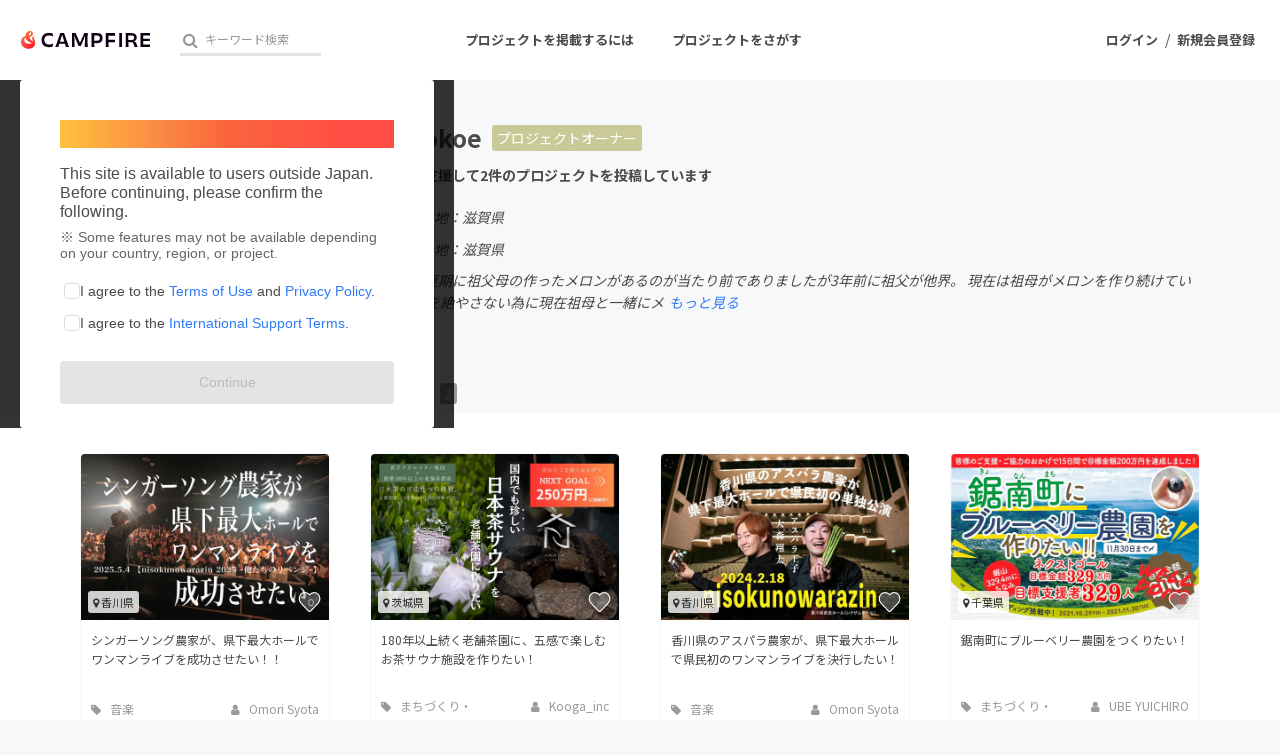

--- FILE ---
content_type: text/html; charset=utf-8
request_url: https://camp-fire.jp/profile/Takuma%20Yokoe
body_size: 13250
content:
<!DOCTYPE html><html class="campfire" lang="ja"><head>  <script>
    dataLayer = [];

  </script>

    <script>
      // Unique Script ID: XPECHMY+ze0=
      dataLayer.push({"facebook_conversion_api_global_event_id":"18.220.226.164_Mozilla/5.0 (Macintosh; Intel Mac OS X 10_15_7) AppleWebKit/537.36 (KHTML, like Gecko) Chrome/131.0.0.0 Safari/537.36; ClaudeBot/1.0; +claudebot@anthropic.com)_1769039221"}, {"event":"ab_test","event_category":"Y202512_po_toppage_header_readyfor_link","event_action":"test_start","event_label":"default"});
    </script>

  <script>
  (function(w,d,s,l,i){w[l]=w[l]||[];w[l].push({'gtm.start':
  new Date().getTime(),event:'gtm.js'});var f=d.getElementsByTagName(s)[0],
  j=d.createElement(s),dl=l!='dataLayer'?'&l='+l:'';j.async=true;j.src=
  'https://www.googletagmanager.com/gtm.js?id='+i+dl;f.parentNode.insertBefore(j,f);
  })(window,document,'script','dataLayer','GTM-W9DRDW2');</script>


<link href="https://fonts.googleapis.com" rel="preconnect" /><link crossorigin="anonymous" href="https://fonts.gstatic.com" rel="preconnect" /><link href="https://fonts.googleapis.com/css2?family=Noto+Sans+JP:wght@400;500;700&amp;display=swap" rel="stylesheet" /><link href="https://kit.fontawesome.com" rel="preconnect" /><link crossorigin="anonymous" href="https://ka-p.fontawesome.com" rel="preconnect" /><script async="" crossorigin="anonymous" src="https://kit.fontawesome.com/18f0a5c5ec.js"></script><meta content="NOYDIR" name="ROBOTS" /><meta content="NOODP" name="ROBOTS" /><link media="handheld" rel="alternate" /><meta content="width=device-width,initial-scale=1,minimum-scale=1,maximum-scale=1,user-scalable=no" name="viewport" /><meta content="198416226868447" property="fb:app_id" /><meta content="175430739163635" property="fb:pages" /><meta content="816f5f822973010374b9945914e9fd48" name="p:domain_verify" /><meta content="IE=Edge" http-equiv="X-UA-Compatible" /><meta content="yes" name="apple-mobile-web-app-capable" /><meta content="default" name="apple-mobile-web-app-status-bar-style" /><title>Takuma Yokoe（Takuma Yokoe）のプロフィール - CAMPFIRE (キャンプファイヤー)</title>
<link rel="icon" type="image/x-icon" href="https://static.camp-fire.jp/assets/favicon/campfire/favicon-9a2fcda88c3b9ee0055bece880667cb2ddb73d2ef246b9c870fdf2804801a6f6.ico">
<link rel="apple-touch-icon" type="image/png" href="https://static.camp-fire.jp/assets/favicon/campfire/touch_icon-ace1ac4713fac55fc7b43b6b40ec97b43f7835b2e215b18ce489d6d0304158dd.png" sizes="152x152">
<meta name="description" content="幼少期から家には夏期に祖父母の作ったメロンがあるのが当たり前でありましたが3年前に祖父が他界。現在は祖母がメロンを作り続けています。このメロンを絶やさない為に現在祖母と一緒にメロンを生産しております。">
<meta name="keywords" content="クラウドファンディング,資金調達,campfire,キャンプファイヤー,ソーシャルファンディング,クリエイター,少額出資,プレオーダー">
<link rel="canonical" href="https://camp-fire.jp/profile/Takuma%20Yokoe">
<meta name="translation missing: profiles.show.noindex" content="noindex, nofollow">
<meta property="og:title" content="Takuma Yokoe（Takuma Yokoe）のプロフィール">
<meta property="og:description" content="幼少期から家には夏期に祖父母の作ったメロンがあるのが当たり前でありましたが3年前に祖父が他界。現在は祖母がメロンを作り続けています。このメロンを絶やさない為に現在祖母と一緒にメロンを生産しております。">
<meta property="og:image" content="https://static.camp-fire.jp/uploads/user/profile_image/3181900/08D6790F-86EE-4B53-8FA3-B3E5CF7390DF.jpeg">
<meta name="twitter:card" content="summary_large_image">
<meta name="twitter:site" content="@campfirejp">
<meta name="note:card" content="summary_large_image"><meta name="csrf-param" content="authenticity_token" />
<meta name="csrf-token" content="6VySXF2ScaqX2dpBQB9aNhHka9-e4MAJV7WiF1GZdDnt6Loz7p4vgV9A_RjJf6yIY2mtpedJeN3IiSdZ2WmsTQ" /><script src="https://static.camp-fire.jp/assets/application-bacaf39b50d5637f7f09cc732b169afc72aae74a8e445506709d017a8962a575.js"></script><script>const API_URL = "https://api.camp-fire.jp/";</script><script src="https://static.camp-fire.jp/assets/app-7c88c56928ee44716169.js"></script><link rel="stylesheet" href="https://static.camp-fire.jp/assets/application-3f7b74a350d8d5382cac8bae938a4e04a448f5c6aaf8462a37611028a06c6e8d.css" media="all" /><script src="https://static.camp-fire.jp/assets/change_money_unit-6d87c47953d5890b05e24b09a46f5ceed96ff0f4c68bd76b2b9f0eec670a76a3.js" defer="defer"></script><script src="https://static.camp-fire.jp/assets/lazysizes.min-a12a6994abeab0df1a1df0c6afea565afbef9c001213ed7848b4967fb3bcfffb.js" async="async"></script><script src="https://static.camp-fire.jp/assets/google_ads/save_gclid-2fa68019df7ac56d5714c1011d3d76fb5d08db2e8a7cf023a2303c4e87641061.js"></script><script>(function(c,l,a,r,i,t,y){
  c[a]=c[a]||function(){(c[a].q=c[a].q||[]).push(arguments)};
  t=l.createElement(r);t.async=1;t.src="https://www.clarity.ms/tag/"+i;
  y=l.getElementsByTagName(r)[0];y.parentNode.insertBefore(t,y);
})(window, document, "clarity", "script", "a5vlhksc1x");</script></head><body><noscript><iframe src="https://www.googletagmanager.com/ns.html?id=GTM-W9DRDW2"
height="0" width="0" style="display:none;visibility:hidden"></iframe></noscript>
<div class="profiles-show layouts-profiles  wrapper"><header class="header"><nav class="gl-header"><div class="navigation clearfix"><div class="logo" id="gl-logo"><a id="hnav_header_logo" title="CAMPFIRE" href="/"><img alt="CAMPFIRE" srcset="https://static.camp-fire.jp/assets/logo/campfire-cb95da2501c768c412ddb7db81f77cf265ac4c008ee4c5bf769253c9264e391b.svg?ixlib=rails-2.1.4&amp;auto=format&amp;w=320 320w, https://static.camp-fire.jp/assets/logo/campfire-cb95da2501c768c412ddb7db81f77cf265ac4c008ee4c5bf769253c9264e391b.svg?ixlib=rails-2.1.4&amp;auto=format&amp;w=414 414w, https://static.camp-fire.jp/assets/logo/campfire-cb95da2501c768c412ddb7db81f77cf265ac4c008ee4c5bf769253c9264e391b.svg?ixlib=rails-2.1.4&amp;auto=format&amp;w=768 768w, https://static.camp-fire.jp/assets/logo/campfire-cb95da2501c768c412ddb7db81f77cf265ac4c008ee4c5bf769253c9264e391b.svg?ixlib=rails-2.1.4&amp;auto=format&amp;w=960 960w, https://static.camp-fire.jp/assets/logo/campfire-cb95da2501c768c412ddb7db81f77cf265ac4c008ee4c5bf769253c9264e391b.svg?ixlib=rails-2.1.4&amp;auto=format&amp;w=1024 1024w" sizes="100vw" src="https://static.camp-fire.jp/assets/logo/campfire-cb95da2501c768c412ddb7db81f77cf265ac4c008ee4c5bf769253c9264e391b.svg?ixlib=rails-2.1.4&auto=format" /></a></div><div class="title">Takuma Yokoe（Takuma Yokoe）のプロフィール</div><div class="header-search" id="search-wrap"><div data-algolia-api-key="d9573e2f517f3d40183a9c3b8c390a77" data-algolia-app-id="9QNXMYFE1K" data-algolia-index-name="projects_production" data-results-element-id="project_instant_search_results" data-results-link-extra-query="{&quot;list&quot;: &quot;project_instant_search_results&quot;}" data-vue="ProjectInstantSearchBox"></div></div><div class="header-search-campfire-sp" id="js-search-wrap-campfire-sp"><section class="search"><form action="/projects/search" accept-charset="UTF-8" method="get"><div class="search-form"><div class="search-form-wrap"><input name="word" placeholder="キーワードからさがす" type="search" /><button type="submit">検索</button></div></div></form></section><section class="category-lists"><h3>カテゴリーからさがす</h3><ul class="categories"><li><a href="/projects/search?category=product"><img src="https://static.camp-fire.jp/assets/header_search/product-819cb1852b030d3039e47976ad0987f6fb8f3950843483ae695d2dd1173a64c4.png" /><span>プロダクト</span></a></li><li><a href="/projects/search?category=technology"><img src="https://static.camp-fire.jp/assets/header_search/technology-ccc1a622b61241ad4c5ecd35606b5b0da720ef5f4f93515cb066de80fe8bd333.png" /><span>テクノロジー・ガジェット</span></a></li><li><a href="/projects/search?category=local"><img src="https://static.camp-fire.jp/assets/header_search/local-e619be41f9b22915f6b1b4842d58d92e5236d06b6f88202bb7862e66b77a0659.png" /><span>まちづくり</span></a></li><li><a href="/projects/search?category=food"><img src="https://static.camp-fire.jp/assets/header_search/food-aa33dadcebd8f3391b81fc1869dac97e30d573572f21cddffe118397b8d36f7b.png" /><span>フード・飲食店</span></a></li><li><a href="/projects/search?category=social-good"><img src="https://static.camp-fire.jp/assets/header_search/social_good-1e8f27410dc3a9e89cc7743759e83816f56b4625f118cae0a41775e1d314ed64.png" /><span>ソーシャルグッド</span></a></li><li><a href="/projects/search?category=music"><img src="https://static.camp-fire.jp/assets/header_search/music-43c43f35ffe89d80706d1c78f56910086303518ca84ca44d81ac518769493e7b.png" /><span>音楽</span></a></li></ul><ul class="categories more-project-lists" id="js-more-project-lists"><li><a href="/projects/search?category=art"><img src="https://static.camp-fire.jp/assets/header_search/art-8cc5e90ff6e7161a50419da022fdb3a477d11501b9d708e09a1b09583c3ef7de.png" /><span>アート・写真</span></a></li><li><a href="/projects/search?category=dance"><img src="https://static.camp-fire.jp/assets/header_search/dance-2b653739da4f2de63d5c1586459e1a962a4af5910e198e68991583a54feba148.png" /><span>舞台・パフォーマンス</span></a></li><li><a href="/projects/search?category=game"><img src="https://static.camp-fire.jp/assets/header_search/game-2f78873bec9039071af973ea16d8d3787c304bdef27cf2d7e68296f2729bb553.png" /><span>ゲーム・サービス開発</span></a></li><li><a href="/projects/search?category=fashion"><img src="https://static.camp-fire.jp/assets/header_search/fashion-66570946df87a87a7aa1843ee49df4f1ca8aae4de34a0d428c6098ca9598aca9.png" /><span>ファッション</span></a></li><li><a href="/projects/search?category=movie"><img src="https://static.camp-fire.jp/assets/header_search/movie-883e9aad6a76ecdd5f9df98bc5ba9e69cd69abc107f0a88c6b34789fd312fe8f.png" /><span>映像・映画</span></a></li><li><a href="/projects/search?category=publishing"><img src="https://static.camp-fire.jp/assets/header_search/publishing-48cf663152b51e2e5ad0bcdb84066a8e80f444b769fd043b9f12773f1be187ab.png" /><span>書籍・雑誌出版</span></a></li><li><a href="/projects/search?category=anime"><img src="https://static.camp-fire.jp/assets/header_search/anime-14d94f404608e91f4615d40b62b77111c882f44fabc80ef0be0c9e22e13d17b5.png" /><span>アニメ・漫画</span></a></li><li><a href="/projects/search?category=sports"><img src="https://static.camp-fire.jp/assets/header_search/sports-e008187996105db67445cae7dc538a6122efe6842d851a93acb7dea8972c1df0.png" /><span>スポーツ</span></a></li><li><a href="/projects/search?category=business"><img src="https://static.camp-fire.jp/assets/header_search/business-bd012b497e43ec360f36f3229c188841b910b28f8ac048a606c139a54dcd6a46.png" /><span>ビジネス・起業</span></a></li><li><a href="/projects/search?category=challenge"><img src="https://static.camp-fire.jp/assets/header_search/challenge-8bb4d198866e4cd2dd831642fac41b1292264a67b8c7b5dca81a0d821d079b13.png" /><span>チャレンジ</span></a></li><li><a href="/projects/search?category=beauty"><img src="https://static.camp-fire.jp/assets/header_search/beauty-eb30b5fe4ff6c452ad6981453eb4c26bc8877a1b7864aca8ede41fbe5e08bf6f.png" /><span>ビューティー・ヘルスケア</span></a></li></ul><button id="js-see-more">もっと見る</button></section><section class="region-lists"><h3>地域からさがす</h3><ul class="region"><li class="js-region"><div class="region-wrap"><img src="https://static.camp-fire.jp/assets/header_search/hokkaido-0e5b10748ca291db68231595027ed0d292b569b6d00af809745139dd95c9bf3c.png" /><span>北海道地方</span></div><ul class="js-prefectures prefectures"><li><a href="/projects/search?prefecture=hokkaido">北海道</a></li></ul></li><li class="js-region"><div class="region-wrap"><img src="https://static.camp-fire.jp/assets/header_search/tohoku-d612a52558720e2f12ea6ab59cb076f16ad78365a7a4518af0aa20c4a03247c9.png" /><span>東北地方</span></div><ul class="js-prefectures prefectures"><li><a href="/projects/search?prefecture=aomori">青森県</a></li><li><a href="/projects/search?prefecture=iwate">岩手県</a></li><li><a href="/projects/search?prefecture=miyagi">宮城県</a></li><li><a href="/projects/search?prefecture=akita">秋田県</a></li><li><a href="/projects/search?prefecture=yamagata">山形県</a></li><li><a href="/projects/search?prefecture=fukushima">福島県</a></li></ul></li><li class="js-region"><div class="region-wrap"><img src="https://static.camp-fire.jp/assets/header_search/kanto-c94a8671e13dec79653e041642838d85407ecd2f20a7d6a34ffdb8ffee3cf703.png" /><span>関東地方</span></div><ul class="js-prefectures prefectures"><li><a href="/projects/search?prefecture=ibaraki">茨城県</a></li><li><a href="/projects/search?prefecture=tochigi">栃木県</a></li><li><a href="/projects/search?prefecture=gumma">群馬県</a></li><li><a href="/projects/search?prefecture=saitama">埼玉県</a></li><li><a href="/projects/search?prefecture=chiba">千葉県</a></li><li><a href="/projects/search?prefecture=tokyo">東京都</a></li><li><a href="/projects/search?prefecture=kanagawa">神奈川県</a></li></ul></li><li class="js-region"><div class="region-wrap"><img src="https://static.camp-fire.jp/assets/header_search/chubu-272a717c5e7850944eefb739c1f151271565486baa5c120c42c5b76a1b4ad94e.png" /><span>中部地方</span></div><ul class="js-prefectures prefectures"><li><a href="/projects/search?prefecture=nigata">新潟県</a></li><li><a href="/projects/search?prefecture=toyama">富山県</a></li><li><a href="/projects/search?prefecture=ishikawa">石川県</a></li><li><a href="/projects/search?prefecture=fukui">福井県</a></li><li><a href="/projects/search?prefecture=yamanashi">山梨県</a></li><li><a href="/projects/search?prefecture=nagano">長野県</a></li><li><a href="/projects/search?prefecture=gifu">岐阜県</a></li><li><a href="/projects/search?prefecture=shizuoka">静岡県</a></li><li><a href="/projects/search?prefecture=aichi">愛知県</a></li><li><a href="/projects/search?prefecture=mie">三重県</a></li></ul></li><li class="js-region"><div class="region-wrap"><img src="https://static.camp-fire.jp/assets/header_search/kinki-a466313a51e98d23f9a721bc85692aa4b5dc6f8ab6f35c14bd699105cba7f07c.png" /><span>近畿地方</span></div><ul class="js-prefectures prefectures"><li><a href="/projects/search?prefecture=shiga">滋賀県</a></li><li><a href="/projects/search?prefecture=kyoto">京都府</a></li><li><a href="/projects/search?prefecture=osaka">大阪府</a></li><li><a href="/projects/search?prefecture=hyogo">兵庫県</a></li><li><a href="/projects/search?prefecture=nara">奈良県</a></li><li><a href="/projects/search?prefecture=wakayama">和歌山県</a></li></ul></li><li class="js-region"><div class="region-wrap"><img src="https://static.camp-fire.jp/assets/header_search/chugoku-cfeb18a47dca8ded7f8af486f541e63020dcfec7c3246029729cfbffd5e0fefb.png" /><span>中国地方</span></div><ul class="js-prefectures prefectures"><li><a href="/projects/search?prefecture=tottori">鳥取県</a></li><li><a href="/projects/search?prefecture=shimane">島根県</a></li><li><a href="/projects/search?prefecture=okayama">岡山県</a></li><li><a href="/projects/search?prefecture=hiroshima">広島県</a></li><li><a href="/projects/search?prefecture=yamaguchi">山口県</a></li></ul></li><li class="js-region"><div class="region-wrap"><img src="https://static.camp-fire.jp/assets/header_search/shikoku-d6cfcf5a2a70742f414d9f960790cb4e66b949ad1b51c86155f8dc772859c161.png" /><span>四国地方</span></div><ul class="js-prefectures prefectures"><li><a href="/projects/search?prefecture=tokushima">徳島県</a></li><li><a href="/projects/search?prefecture=kagawa">香川県</a></li><li><a href="/projects/search?prefecture=ehime">愛媛県</a></li><li><a href="/projects/search?prefecture=kochi">高知県</a></li></ul></li><li class="js-region"><div class="region-wrap"><img src="https://static.camp-fire.jp/assets/header_search/kyushu-0789deb0d8432161b6ab715635da5268021383f25a835fafa265f0b6c920bb96.png" /><span>九州・沖縄地方</span></div><ul class="js-prefectures prefectures"><li><a href="/projects/search?prefecture=fukuoka">福岡県</a></li><li><a href="/projects/search?prefecture=saga">佐賀県</a></li><li><a href="/projects/search?prefecture=nagasaki">長崎県</a></li><li><a href="/projects/search?prefecture=kumamoto">熊本県</a></li><li><a href="/projects/search?prefecture=oita">大分県</a></li><li><a href="/projects/search?prefecture=miyazaki">宮崎県</a></li><li><a href="/projects/search?prefecture=kagoshima">鹿児島県</a></li><li><a href="/projects/search?prefecture=okinawa">沖縄県</a></li></ul></li></ul></section><section class="go-projects"><h3>すべてのプロジェクトをまとめて見る</h3><a href="/projects/search">プロジェクト一覧へ</a></section><section class="close-modal"><button id="js-close-search-modal">とじる<i class="fa fa-times"></i></button></section><script>$(() => {
  // カテゴリーのもっと見る
  const jsMoreProjectList = $('#js-more-project-lists');
  const jsSeeMore = $('#js-see-more');
  let isAnimate = false;
  jsSeeMore.click(() => {
    if (isAnimate) {
      return;
    } else {
      isAnimate = true;
      jsMoreProjectList.slideToggle().promise().done(function(){
        isAnimate = false;
      });
      jsSeeMore.toggleClass('open');
      if (jsSeeMore.get(0).classList.contains('open') == true) {
        jsSeeMore.get(0).innerText = 'カテゴリーを閉じる';
      } else {
        jsSeeMore.get(0).innerText = 'もっと見る';
      };
    }
  });

  // 地域の開閉
  const jsRegion = $('.js-region');
  const jsPrefectures = $('.js-prefectures');
  jsRegion.on('click', function() {
    if (isAnimate) {
      return;
    } else {
      isAnimate = true;
      $(this).toggleClass('open');
      $(this).children('.js-prefectures').slideToggle(300).promise().done(function(){
        isAnimate = false;
      });
      jsPrefectures.not($(this).children('.js-prefectures')).slideUp(300);
      jsRegion.not($(this)).removeClass('open');
    }
  });

  //とじるリンク
  const jsCloseSearchModal = $('#js-close-search-modal');
  const hnavSearchOpenCampfireSp = $('#hnav-search-open-campfire-sp');
  const jsSearchWrapCampfireSp = $('#js-search-wrap-campfire-sp');
  jsCloseSearchModal.on("click", function(){
    if (isAnimate) {
      return false;
    } else {
      isAnimate = true;
      jsSearchWrapCampfireSp.slideToggle(200).promise().done(function(){
        isAnimate = false;
      });
      $('body').removeClass('hnav-search-open');
      hnavSearchOpenCampfireSp.removeClass('active');
    }
  });
});</script></div><div id="header-users"><div class="slim-header-login-button"><a title="ログイン" rel="nofollow" href="/login">ログイン</a></div><div class="user-normal"><a id="hnav_user_action_login" title="ログイン" rel="nofollow" href="/login">ログイン</a><span>/</span><a id="hnav_user_action_signup" title="新規会員登録" href="/signup">新規会員登録</a></div></div><a id="hnav-search-open-campfire-sp" class="search-open-campfire-sp" aria-label="検索" href=""><span>さがす</span><i class="fa"><svg viewBox="0 0 512 512" xmlns="http://www.w3.org/2000/svg"><path d="M500.3 443.7l-119.7-119.7c27.22-40.41 40.65-90.9 33.46-144.7C401.8 87.79 326.8 13.32 235.2 1.723C99.01-15.51-15.51 99.01 1.724 235.2c11.6 91.64 86.08 166.7 177.6 178.9c53.8 7.189 104.3-6.236 144.7-33.46l119.7 119.7c15.62 15.62 40.95 15.62 56.57 0C515.9 484.7 515.9 459.3 500.3 443.7zM79.1 208c0-70.58 57.42-128 128-128s128 57.42 128 128c0 70.58-57.42 128-128 128S79.1 278.6 79.1 208z"></path></svg></i></a><a class="slim-header-readyfor-button" href="/readyfor">はじめる</a></div><div class="menu-global-wrap"><div class="menu-global clearfix" id="menu-global"><ul><li><a id="hnav_gl_menu_start" href="/readyfor">プロジェクトを掲載するには</a></li><li><a id="hnav_menu_open" href="/projects/search">プロジェクトをさがす</a></li></ul></div></div><div class="more-menu" id="more-menu"><ul><li><ul><li><a id="hnav_menu_project_popular" title="人気のプロジェクト" href="/projects/popular">人気のプロジェクト</a></li><li><a id="hnav_menu_project_reward_popular" title="注目のリターン" href="/project_rewards/popular">注目のリターン</a></li><li><a id="hnav_menu_project_fresh" title="注目の新着プロジェクト" href="/projects/fresh">注目の新着プロジェクト</a></li><li><a id="hnav_menu_project_last" title="募集終了が近いプロジェクト" href="/projects/last-spurt">募集終了が近いプロジェクト</a></li><li><a id="hnav_menu_project_comingsoon" title="もうすぐ公開されます" href="/projects/coming-soon">もうすぐ公開されます</a></li></ul></li><li><ul class="category clearfix"><li><i class="fa fa-angle-right"></i><a id="hnav_menu_category_art" title="・写真" href="/projects/search/?category=art">アート・写真</a></li><li><i class="fa fa-angle-right"></i><a id="hnav_menu_category_music" title="音楽" href="/projects/search/?category=music">音楽</a></li><li><i class="fa fa-angle-right"></i><a id="hnav_menu_category_dance" title="舞台・パフォーマンス" href="/projects/search/?category=dance">舞台・パフォーマンス</a></li><li><i class="fa fa-angle-right"></i><a id="hnav_menu_category_product" title="プロダクト" href="/projects/search/?category=product">プロダクト</a></li><li><i class="fa fa-angle-right"></i><a id="hnav_menu_category_technology" title="テクノロジー・ガジェット" href="/projects/search/?category=technology">テクノロジー・ガジェット</a></li><li><i class="fa fa-angle-right"></i><a id="hnav_menu_category_game" title="ゲーム・サービス開発" href="/projects/search/?category=game">ゲーム・サービス開発</a></li><li><i class="fa fa-angle-right"></i><a id="hnav_menu_category_food" title="フード・飲食店" href="/projects/search/?category=food">フード・飲食店</a></li><li><i class="fa fa-angle-right"></i><a id="hnav_menu_category_fashion" title="ファッション" href="/projects/search/?category=fashion">ファッション</a></li><li><i class="fa fa-angle-right"></i><a id="hnav_menu_category_movie" title="映像・映画" href="/projects/search/?category=movie">映像・映画</a></li><li><i class="fa fa-angle-right"></i><a id="hnav_menu_category_publishing" title="書籍・雑誌出版" href="/projects/search/?category=publishing">書籍・雑誌出版</a></li><li><i class="fa fa-angle-right"></i><a id="hnav_menu_category_anime" title="アニメ・漫画" href="/projects/search/?category=anime">アニメ・漫画</a></li><li><i class="fa fa-angle-right"></i><a id="hnav_menu_category_sports" title="スポーツ" href="/projects/search/?category=sports">スポーツ</a></li><li><i class="fa fa-angle-right"></i><a id="hnav_menu_category_business" title="ビジネス・起業" href="/projects/search/?category=business">ビジネス・起業</a></li><li><i class="fa fa-angle-right"></i><a id="hnav_menu_category_challenge" title="チャレンジ" href="/projects/search/?category=challenge">チャレンジ</a></li><li><i class="fa fa-angle-right"></i><a id="hnav_menu_category_beauty" title="ビューティー・ヘルスケア" href="/projects/search/?category=beauty">ビューティー・ヘルスケア</a></li><li><i class="fa fa-angle-right"></i><a id="hnav_menu_category_socialgood" title="ソーシャルグッド" href="/projects/search/?category=social-good">ソーシャルグッド</a></li><li><i class="fa fa-angle-right"></i><a id="hnav_menu_category_local" title="まちづくり・地域活性化" href="/projects/search/?category=local">まちづくり・地域活性化</a></li></ul></li><li><ul><li><a id="hnav_menu_for_social_good" title="CAMPFIRE for Social Good" href="https://camp-fire.jp/forsocialgood/readyfor">CAMPFIRE for Social Good</a></li><li><a id="hnav_menu_mocolle" title="CAMPFIRE Creation" href="https://camp-fire.jp/creation">CAMPFIRE Creation</a></li></ul><ul><li><a id="hnav_menu_local" title="CAMPFIREふるさと納税" href="https://camp-fire.jp/furusato">CAMPFIREふるさと納税</a></li><li><a id="hnav_menu_local" title="machi-ya" href="https://camp-fire.jp/machi-ya">machi-ya</a></li><li><a id="hnav_menu_fanclub" title="コミュニティ" href="https://community.camp-fire.jp/">コミュニティ</a></li></ul></li></ul></div></nav></header><script>//さがすモーダルの表示・非表示
const hnavSearchOpenCampfireSp = $('#hnav-search-open-campfire-sp');
const jsSearchWrapCampfireSp = $('#js-search-wrap-campfire-sp');
let isAnimate = false;
hnavSearchOpenCampfireSp.on("click", function(){
  if (isAnimate) {
    return false;
  } else {
    isAnimate = true;
    jsSearchWrapCampfireSp.slideToggle(200).promise().done(function(){
      isAnimate = false;
    });

    if (hnavSearchOpenCampfireSp.hasClass('active')) {
      $('body').removeClass('hnav-search-open');
      setTimeout(() => {
        hnavSearchOpenCampfireSp.removeClass('active');
      }, 200);
    } else {
      hnavSearchOpenCampfireSp.addClass('active');
      $('body').addClass('hnav-search-open');
    }
    return false;
  }
});
window.onload = function () {
  var ua  = navigator.userAgent,
      bodyClass = document.body.classList;
  if (ua.indexOf('iPhone') > 0 || ua.indexOf('Android') > 0 && ua.indexOf('Mobile') > 0) {
    bodyClass.add('device-sp');
    if(ua.indexOf('iPhone') > 0) bodyClass.add('iphone');
    if(ua.indexOf('Android') > 0) bodyClass.add('android');
  } else if (ua.indexOf('iPad') > 0 || ua.indexOf('Android') > 0) {
    bodyClass.add('device-tablet');
    if(ua.indexOf('iPad') > 0) bodyClass.add('ipad');
    if(ua.indexOf('Android') > 0) bodyClass.add('android');
  } else {
    bodyClass.add('device-pc');
  }
}</script><div class="container"><div data-vue="TermsAgreementPopup"></div><link rel="stylesheet" href="https://static.camp-fire.jp/assets/mypage/profile-ec78bba70817620fb1b29100bfc5d53eff9c57894e95b5cc7fb45a274b26192e.css" media="all" /><a id="gtm-pro-rf-strong" class="profile_to_rf_ab" href="/readyfor"><div class="lining"><div class="sidebar sidebar-strong">クラウドファンディングに挑戦したい方はこちら<div class="circle circle-strong"><i class="fa fa-chevron-right"></i></div></div></div></a><div class="header"><div class="layouts-float row inner clearfix"><div class="image lfloat w20 inner"><div class="circle-cut"><img srcset="https://static.camp-fire.jp/uploads/user/profile_image/3181900/08D6790F-86EE-4B53-8FA3-B3E5CF7390DF.jpeg?ixlib=rails-2.1.4&amp;auto=format&amp;w=320 320w, https://static.camp-fire.jp/uploads/user/profile_image/3181900/08D6790F-86EE-4B53-8FA3-B3E5CF7390DF.jpeg?ixlib=rails-2.1.4&amp;auto=format&amp;w=414 414w, https://static.camp-fire.jp/uploads/user/profile_image/3181900/08D6790F-86EE-4B53-8FA3-B3E5CF7390DF.jpeg?ixlib=rails-2.1.4&amp;auto=format&amp;w=768 768w, https://static.camp-fire.jp/uploads/user/profile_image/3181900/08D6790F-86EE-4B53-8FA3-B3E5CF7390DF.jpeg?ixlib=rails-2.1.4&amp;auto=format&amp;w=960 960w, https://static.camp-fire.jp/uploads/user/profile_image/3181900/08D6790F-86EE-4B53-8FA3-B3E5CF7390DF.jpeg?ixlib=rails-2.1.4&amp;auto=format&amp;w=1024 1024w" sizes="100vw" src="https://static.camp-fire.jp/uploads/user/profile_image/3181900/08D6790F-86EE-4B53-8FA3-B3E5CF7390DF.jpeg?ixlib=rails-2.1.4&auto=format" /></div></div><div class="body rfloat w80 inner"><div class="username clearfix"><h1>Takuma Yokoe</h1><a href="https://camp-fire.jp/profile/Takuma-Yokoe/projects" class="i-am-owner">プロジェクトオーナー</a></div><h2><i class="fa fa-trophy"></i>これまでに4回支援して2件のプロジェクトを投稿しています</h2><ul class="pref clearfix"><li>在住国：日本</li><li>現在地：滋賀県</li></ul><ul class="pref clearfix"><li>出身国：日本</li><li>出身地：滋賀県</li></ul><p class="readmore" data-cut-figure="90">幼少期から家には夏期に祖父母の作ったメロンがあるのが当たり前でありましたが3年前に祖父が他界。
現在は祖母がメロンを作り続けています。
このメロンを絶やさない為に現在祖母と一緒にメロンを生産しております。</p><ul class="url"></ul></div></div><div class="menu"><div class="row clearfix"><ul class="tab lfloat clearfix"><li><a href="/profile/Takuma-Yokoe"><i class="fa fa-trophy"></i> 支援した<span class="spm-none sps-none">プロジェクト</span><span class="num">4</span></a></li><li><a href="/profile/Takuma-Yokoe/projects"><i class="fa fa-cloud-upload"></i> 投稿した<span class="spm-none sps-none">プロジェクト</span><span class="num">2</span></a></li></ul></div></div></div><div class="container"><div class="row inner"><section class="clearfix boxes4" id="js-boxes-toggle"><div class="box" data-project-card-id="project_card_816099"><div class="box-in project-card-content" data-lazyloading-anchor="project_card_816099_content" data_project_id="816099"><div class="box-thumbnail"><div data-follow-count="58" data-follow-image-path="https://static.camp-fire.jp/assets/common/icon/heart_after-f514ba58cec0a11d230bc065e67f7eb83c1ea042549f5146e3edf06d6b9546d1.svg" data-follow-project-count="" data-followed="" data-login="false" data-not-follow-image-path="https://static.camp-fire.jp/assets/common/icon/heart_before-9214277dbbf67ae979ecf55c2f4e64d8b674bb37e8e81f9c785180ab0a40e885.svg" data-prepublish="false" data-project-id="816099" data-project-name="シンガーソング農家が、県下最大ホールでワンマンライブを成功させたい！！" data-vue="FollowButtonWithoutModal"></div><a class="area" href="/projects/search?prefecture=kagawa"><i class="fa fa-map-marker"></i> 香川県</a><a href="https://camp-fire.jp/projects/816099/view"><img class="lazyload" data-srcset="https://static.camp-fire.jp/uploads/project_version/image/1337345/medium_354ec16f-c645-45dd-ae54-324a4896f66d.jpeg?ixlib=rails-2.1.4&amp;fit=max&amp;auto=format&amp;w=320 320w, https://static.camp-fire.jp/uploads/project_version/image/1337345/medium_354ec16f-c645-45dd-ae54-324a4896f66d.jpeg?ixlib=rails-2.1.4&amp;fit=max&amp;auto=format&amp;w=414 414w, https://static.camp-fire.jp/uploads/project_version/image/1337345/medium_354ec16f-c645-45dd-ae54-324a4896f66d.jpeg?ixlib=rails-2.1.4&amp;fit=max&amp;auto=format&amp;w=560 560w" data-src="https://static.camp-fire.jp/uploads/project_version/image/1337345/medium_354ec16f-c645-45dd-ae54-324a4896f66d.jpeg?ixlib=rails-2.1.4&amp;fit=max&amp;auto=format" data-sizes="50vw"></a></div><div class="box-title"><a title="シンガーソング農家が、県下最大ホールでワンマンライブを成功させたい！！" href="https://camp-fire.jp/projects/816099/view"><h4>シンガーソング農家が、県下最大ホールでワンマンライブを成功させたい！！</h4></a><div class="sub"><p>シンガーソング農家が、県下最大ホールでワンマンライブを成功させたい！！二足の草鞋で活動している僕にしか出来ない全力の二日間を実現したい！！ 2025.5.4 【...</p></div></div><div class="box-date sp-none"><div class="category"><a href="/projects/search?category=music"><i class="fa fa-tag"></i> 音楽</a></div><div class="owner"><a href="/profile/Omori-Syota"><i class="fa fa-user"></i> Omori Syota</a></div></div><div class="success-summary"><span>SUCCESS</span></div><div class="overview">
<div class="total" data-js="money-unit">
<small>現在</small>3,069,100円</div>
<div class="rest">
<small>支援者</small>125人</div>
<div class="per">
<small>残り</small>終了</div>
</div><div class="box-edit-date"></div></div></div><div class="box" data-project-card-id="project_card_709628"><div class="box-in project-card-content" data-lazyloading-anchor="project_card_709628_content" data_project_id="709628"><div class="box-thumbnail"><div data-follow-count="62" data-follow-image-path="https://static.camp-fire.jp/assets/common/icon/heart_after-f514ba58cec0a11d230bc065e67f7eb83c1ea042549f5146e3edf06d6b9546d1.svg" data-follow-project-count="" data-followed="" data-login="false" data-not-follow-image-path="https://static.camp-fire.jp/assets/common/icon/heart_before-9214277dbbf67ae979ecf55c2f4e64d8b674bb37e8e81f9c785180ab0a40e885.svg" data-prepublish="false" data-project-id="709628" data-project-name="180年以上続く老舗茶園に、五感で楽しむお茶サウナ施設を作りたい！" data-vue="FollowButtonWithoutModal"></div><a class="area" href="/projects/search?prefecture=ibaraki"><i class="fa fa-map-marker"></i> 茨城県</a><a href="https://camp-fire.jp/projects/709628/view"><img class="lazyload" data-srcset="https://static.camp-fire.jp/uploads/project_version/image/1214934/medium_2b1d530d-8e4d-4b11-bb80-4e46336a43cf.jpeg?ixlib=rails-2.1.4&amp;fit=max&amp;auto=format&amp;w=320 320w, https://static.camp-fire.jp/uploads/project_version/image/1214934/medium_2b1d530d-8e4d-4b11-bb80-4e46336a43cf.jpeg?ixlib=rails-2.1.4&amp;fit=max&amp;auto=format&amp;w=414 414w, https://static.camp-fire.jp/uploads/project_version/image/1214934/medium_2b1d530d-8e4d-4b11-bb80-4e46336a43cf.jpeg?ixlib=rails-2.1.4&amp;fit=max&amp;auto=format&amp;w=560 560w" data-src="https://static.camp-fire.jp/uploads/project_version/image/1214934/medium_2b1d530d-8e4d-4b11-bb80-4e46336a43cf.jpeg?ixlib=rails-2.1.4&amp;fit=max&amp;auto=format" data-sizes="50vw"></a></div><div class="box-title"><a title="180年以上続く老舗茶園に、五感で楽しむお茶サウナ施設を作りたい！" href="https://camp-fire.jp/projects/709628/view"><h4>180年以上続く老舗茶園に、五感で楽しむお茶サウナ施設を作りたい！</h4></a><div class="sub"><p>茨城県古河市にある創業1839年の老舗茶農家「吉田茶園」に日本では珍しい茶園に隣接した『お茶サウナ施設』を立ち上げます。日本茶業界・サウナ業界を盛り上げるため、...</p></div></div><div class="box-date sp-none"><div class="category"><a href="/projects/search?category=local"><i class="fa fa-tag"></i> まちづくり・地域活性化</a></div><div class="owner"><a href="/profile/Kooga_inc"><i class="fa fa-user"></i> Kooga_inc</a></div></div><div class="success-summary"><span>SUCCESS</span></div><div class="overview">
<div class="total" data-js="money-unit">
<small>現在</small>2,736,500円</div>
<div class="rest">
<small>支援者</small>195人</div>
<div class="per">
<small>残り</small>終了</div>
</div><div class="box-edit-date"></div></div></div><div class="box" data-project-card-id="project_card_726118"><div class="box-in project-card-content" data-lazyloading-anchor="project_card_726118_content" data_project_id="726118"><div class="box-thumbnail"><div data-follow-count="30" data-follow-image-path="https://static.camp-fire.jp/assets/common/icon/heart_after-f514ba58cec0a11d230bc065e67f7eb83c1ea042549f5146e3edf06d6b9546d1.svg" data-follow-project-count="" data-followed="" data-login="false" data-not-follow-image-path="https://static.camp-fire.jp/assets/common/icon/heart_before-9214277dbbf67ae979ecf55c2f4e64d8b674bb37e8e81f9c785180ab0a40e885.svg" data-prepublish="false" data-project-id="726118" data-project-name="香川県のアスパラ農家が、県下最大ホールで県民初のワンマンライブを決行したい！" data-vue="FollowButtonWithoutModal"></div><a class="area" href="/projects/search?prefecture=kagawa"><i class="fa fa-map-marker"></i> 香川県</a><a href="https://camp-fire.jp/projects/726118/view"><img class="lazyload" data-srcset="https://static.camp-fire.jp/uploads/project_version/image/1119978/medium_3a041eee-180e-4f29-925b-dec1303b8b85.jpeg?ixlib=rails-2.1.4&amp;fit=max&amp;auto=format&amp;w=320 320w, https://static.camp-fire.jp/uploads/project_version/image/1119978/medium_3a041eee-180e-4f29-925b-dec1303b8b85.jpeg?ixlib=rails-2.1.4&amp;fit=max&amp;auto=format&amp;w=414 414w, https://static.camp-fire.jp/uploads/project_version/image/1119978/medium_3a041eee-180e-4f29-925b-dec1303b8b85.jpeg?ixlib=rails-2.1.4&amp;fit=max&amp;auto=format&amp;w=560 560w" data-src="https://static.camp-fire.jp/uploads/project_version/image/1119978/medium_3a041eee-180e-4f29-925b-dec1303b8b85.jpeg?ixlib=rails-2.1.4&amp;fit=max&amp;auto=format" data-sizes="50vw"></a></div><div class="box-title"><a title="香川県のアスパラ農家が、県下最大ホールで県民初のワンマンライブを決行したい！" href="https://camp-fire.jp/projects/726118/view"><h4>香川県のアスパラ農家が、県下最大ホールで県民初のワンマンライブを決行したい！</h4></a><div class="sub"><p>&quot;シンガーソング農家&quot; として日本中に農業を広めるためアスパラ王子の挑戦、愛する香川最大ホールで初のワンマンライブ！イベント運用資金の一部として300万円を皆様...</p></div></div><div class="box-date sp-none"><div class="category"><a href="/projects/search?category=music"><i class="fa fa-tag"></i> 音楽</a></div><div class="owner"><a href="/profile/Omori-Syota"><i class="fa fa-user"></i> Omori Syota</a></div></div><div class="success-summary"><span>SUCCESS</span></div><div class="overview">
<div class="total" data-js="money-unit">
<small>現在</small>5,068,064円</div>
<div class="rest">
<small>支援者</small>252人</div>
<div class="per">
<small>残り</small>終了</div>
</div><div class="box-edit-date"></div></div></div><div class="box" data-project-card-id="project_card_489875"><div class="box-in project-card-content" data-lazyloading-anchor="project_card_489875_content" data_project_id="489875"><div class="box-thumbnail"><div data-follow-count="95" data-follow-image-path="https://static.camp-fire.jp/assets/common/icon/heart_after-f514ba58cec0a11d230bc065e67f7eb83c1ea042549f5146e3edf06d6b9546d1.svg" data-follow-project-count="" data-followed="" data-login="false" data-not-follow-image-path="https://static.camp-fire.jp/assets/common/icon/heart_before-9214277dbbf67ae979ecf55c2f4e64d8b674bb37e8e81f9c785180ab0a40e885.svg" data-prepublish="false" data-project-id="489875" data-project-name="鋸南町にブルーベリー農園をつくりたい！" data-vue="FollowButtonWithoutModal"></div><a class="area" href="/projects/search?prefecture=chiba"><i class="fa fa-map-marker"></i> 千葉県</a><a href="https://camp-fire.jp/projects/489875/view"><img class="lazyload" data-srcset="https://static.camp-fire.jp/uploads/project_version/image/782224/medium_25421eb1-ca57-484f-b2d9-bb614e7bfb46.jpg?ixlib=rails-2.1.4&amp;fit=max&amp;auto=format&amp;w=320 320w, https://static.camp-fire.jp/uploads/project_version/image/782224/medium_25421eb1-ca57-484f-b2d9-bb614e7bfb46.jpg?ixlib=rails-2.1.4&amp;fit=max&amp;auto=format&amp;w=414 414w, https://static.camp-fire.jp/uploads/project_version/image/782224/medium_25421eb1-ca57-484f-b2d9-bb614e7bfb46.jpg?ixlib=rails-2.1.4&amp;fit=max&amp;auto=format&amp;w=560 560w" data-src="https://static.camp-fire.jp/uploads/project_version/image/782224/medium_25421eb1-ca57-484f-b2d9-bb614e7bfb46.jpg?ixlib=rails-2.1.4&amp;fit=max&amp;auto=format" data-sizes="50vw"></a></div><div class="box-title"><a title="鋸南町にブルーベリー農園をつくりたい！" href="https://camp-fire.jp/projects/489875/view"><h4>鋸南町にブルーベリー農園をつくりたい！</h4></a><div class="sub"><p>オフグリッドという公共サービス(水道、電気、ガス...etc)を使わない、新しい観光農園のスタイルを目指して、今回クラウドファンディングに挑戦しています！田んぼ...</p></div></div><div class="box-date sp-none"><div class="category"><a href="/projects/search?category=local"><i class="fa fa-tag"></i> まちづくり・地域活性化</a></div><div class="owner"><a href="/profile/UBE-YUICHIRO"><i class="fa fa-user"></i> UBE YUICHIRO</a></div></div><div class="success-summary"><span>SUCCESS</span></div><div class="overview">
<div class="total" data-js="money-unit">
<small>現在</small>3,410,977円</div>
<div class="rest">
<small>支援者</small>256人</div>
<div class="per">
<small>残り</small>終了</div>
</div><div class="box-edit-date"></div></div></div></section><style>.partner-banner{text-align:center;padding:40px}@media screen and (max-width: 768px){.partner-banner{padding:20px}}.partner-banner img{width:100%;max-width:1120px;margin:0 auto}.partner-banner img.tb{display:none}.partner-banner img.sp{display:none}.partner-banner img.pc{display:block}@media screen and (min-width: 769px) and (max-width: 960px){.partner-banner img.pc{display:none}.partner-banner img.sp{display:none}.partner-banner img.tb{display:block;width:100%}}@media screen and (max-width: 768px){.partner-banner img.pc{display:none}.partner-banner img.tb{display:none}.partner-banner img.sp{display:block;width:100%}}.layouts-mypage .partner-banner{padding:0 40px 60px}@media screen and (max-width: 768px){.layouts-mypage .partner-banner{padding:0 20px 20px}}.pages-readyfor .partner-banner{margin-top:-80px}@media screen and (max-width: 768px){.pages-readyfor .partner-banner{margin-top:-40px}}</style><div class="partner-banner"><a target="_blank" rel="noopener noreferrer" href="/partner"><img class="pc tb" src="https://static.camp-fire.jp/assets/banner/partner/lp-pc-f59eefcd8da49548149cbdb34e021151b06b18277a10d6056a2f91d1eb832073.png" /><img class="sp" src="https://static.camp-fire.jp/assets/banner/partner/lp-sp-7c88fe44cd72291406c49610c27bb06fe9e4e130fa531bf41e2012a885601344.png" /></a></div></div></div></div></div><div class="footer_link_to_readyfor pc"><div class="to_readyfor__container"><div class="to_readyfor__title">国内最大級のCAMPFIREで<br />クラウドファンディングを始めましょう</div><div class="to_readyfor__point__container"><div class="to_readyfor__point"><div class="to_readyfor__point__head sp"><div><div class="to_readyfor__point__number">Point 01</div><div class="to_readyfor__point__title">掲載無料</div></div><img width="64" srcset="https://static.camp-fire.jp/assets/readyfor_on_footer/point01-9a0b2d9e10857d5ec89635f5d981afe63b2c5775ccd887420aa7ec9ab00e67c1.png?ixlib=rails-2.1.4&amp;auto=format&amp;w=128 128w" sizes="100vw" src="https://static.camp-fire.jp/assets/readyfor_on_footer/point01-9a0b2d9e10857d5ec89635f5d981afe63b2c5775ccd887420aa7ec9ab00e67c1.png?ixlib=rails-2.1.4&auto=format" /></div><div class="to_readyfor__point__head pc"><div class="to_readyfor__point__number">Point 01</div><img width="80" class="to_readyfor__point__img" srcset="https://static.camp-fire.jp/assets/readyfor_on_footer/point01-9a0b2d9e10857d5ec89635f5d981afe63b2c5775ccd887420aa7ec9ab00e67c1.png?ixlib=rails-2.1.4&amp;auto=format&amp;w=160 160w" sizes="100vw" src="https://static.camp-fire.jp/assets/readyfor_on_footer/point01-9a0b2d9e10857d5ec89635f5d981afe63b2c5775ccd887420aa7ec9ab00e67c1.png?ixlib=rails-2.1.4&auto=format" /><div class="to_readyfor__point__title">掲載無料</div></div><div class="to_readyfor__point__note">プロジェクトの掲載には一切費用がかかりません。発生する費用は達成した合計金額に対する手数料のみ。</div></div><div class="to_readyfor__point"><div class="to_readyfor__point__head sp"><div><div class="to_readyfor__point__number">Point 02</div><div class="to_readyfor__point__title">高品質なサポート</div></div><img width="64" srcset="https://static.camp-fire.jp/assets/readyfor_on_footer/point02-c87417973926c45ca07736a9cd2307516b8037bdea1bf739b1d5ac8f8e03d5f7.png?ixlib=rails-2.1.4&amp;auto=format&amp;w=128 128w" sizes="100vw" src="https://static.camp-fire.jp/assets/readyfor_on_footer/point02-c87417973926c45ca07736a9cd2307516b8037bdea1bf739b1d5ac8f8e03d5f7.png?ixlib=rails-2.1.4&auto=format" /></div><div class="to_readyfor__point__head pc"><div class="to_readyfor__point__number">Point 02</div><img width="80" class="to_readyfor__point__img" srcset="https://static.camp-fire.jp/assets/readyfor_on_footer/point02-c87417973926c45ca07736a9cd2307516b8037bdea1bf739b1d5ac8f8e03d5f7.png?ixlib=rails-2.1.4&amp;auto=format&amp;w=160 160w" sizes="100vw" src="https://static.camp-fire.jp/assets/readyfor_on_footer/point02-c87417973926c45ca07736a9cd2307516b8037bdea1bf739b1d5ac8f8e03d5f7.png?ixlib=rails-2.1.4&auto=format" /><div class="to_readyfor__point__title">高品質なサポート</div></div><div class="to_readyfor__point__note">多くの実績から得た成功ノウハウを元に、CAMPFIREスタッフがあなたのプロジェクトをサポートします。</div></div><div class="to_readyfor__point"><div class="to_readyfor__point__head sp"><div><div class="to_readyfor__point__number">Point 03</div><div class="to_readyfor__point__title">かんたんに作成</div></div><img width="62" srcset="https://static.camp-fire.jp/assets/readyfor_on_footer/point03-8c7408360fae69413e088e7354071d3801c1b6400cd5d31791ce0debe6070638.png?ixlib=rails-2.1.4&amp;auto=format&amp;w=124 124w" sizes="100vw" src="https://static.camp-fire.jp/assets/readyfor_on_footer/point03-8c7408360fae69413e088e7354071d3801c1b6400cd5d31791ce0debe6070638.png?ixlib=rails-2.1.4&auto=format" /></div><div class="to_readyfor__point__head pc"><div class="to_readyfor__point__number">Point 03</div><img width="77" class="to_readyfor__point__img" srcset="https://static.camp-fire.jp/assets/readyfor_on_footer/point03-8c7408360fae69413e088e7354071d3801c1b6400cd5d31791ce0debe6070638.png?ixlib=rails-2.1.4&amp;auto=format&amp;w=154 154w" sizes="100vw" src="https://static.camp-fire.jp/assets/readyfor_on_footer/point03-8c7408360fae69413e088e7354071d3801c1b6400cd5d31791ce0debe6070638.png?ixlib=rails-2.1.4&auto=format" /><div class="to_readyfor__point__title">かんたんに作成</div></div><div class="to_readyfor__point__note">クラウドファンディングの知識がなくても大丈夫。ページの作成はテキストと画像を組み合わせて簡単にページの作成が可能です。</div></div></div><a id="profiles-show-footer_link_to_readyfor_ab-describe" class="to_readyfor__btn" href="https://camp-fire.jp/readyfor"><span class="to_readyfor__btn__icon">無料</span>掲載希望の方はこちら</a></div></div><footer class="footer" id="js-footer"><div class="inner"><div class="footer-top-area"><section class="category"><h6>カテゴリー</h6><div class="inner-block"><ul><li><a title="テクノロジー・ガジェット" href="/projects/search?category=technology">テクノロジー・ガジェット</a></li><li><a title="プロダクト" href="/projects/search?category=product">プロダクト</a></li><li><a title="フード・飲食店" href="/projects/search?category=food">フード・飲食店</a></li><li><a title="アニメ・漫画" href="/projects/search?category=anime">アニメ・漫画</a></li><li><a title="ファッション" href="/projects/search?category=fashion">ファッション</a></li><li><a title="ゲーム・サービス開発" href="/projects/search?category=game">ゲーム・サービス開発</a></li><li><a title="ビジネス・起業" href="/projects/search?category=business">ビジネス・起業</a></li><li><a title="アート・写真" href="/projects/search?category=art">アート・写真</a></li><li><a title="ソーシャルグッド" href="/projects/search?category=social-good">ソーシャルグッド</a></li></ul></div><div class="inner-block"><ul><li><a title="まちづくり・地域活性化" href="/projects/search?category=local">まちづくり・地域活性化</a></li><li><a title="音楽" href="/projects/search?category=music">音楽</a></li><li><a title="チャレンジ" href="/projects/search?category=challenge">チャレンジ</a></li><li><a title="スポーツ" href="/projects/search?category=sports">スポーツ</a></li><li><a title="映像・映画" href="/projects/search?category=movie">映像・映画</a></li><li><a title="書籍・雑誌出版" href="/projects/search?category=publishing">書籍・雑誌出版</a></li><li><a title="ビューティー・ヘルスケア" href="/projects/search?category=beauty">ビューティー・ヘルスケア</a></li><li><a title="舞台・パフォーマンス" href="/projects/search?category=dance">舞台・パフォーマンス</a></li></ul></div></section><section class="support"><h6>起案サポート</h6><div class="inner-block"><ul><li><a href="/readyfor">プロジェクトを作る</a></li><li><a target="_blank" href="https://camp-fire.jp/form/po-document-service">資料請求</a></li></ul></div><div class="inner-block"><ul><li><a href="/ai-assistant/form/counsel?conversion_location=footer">スタッフに相談する</a></li></ul></div><div class="academy-block"><p>クラウドファンディングのノウハウを無料で学ぼう</p><div class="academy-label"><img alt="academy" class="academy" srcset="https://static.camp-fire.jp/assets/share/academy-95ed1ec32dff35ea403100297d9c07278a89def1f4885fa6cee169e050eeccc2.svg?ixlib=rails-2.1.4&amp;auto=format&amp;w=320 320w, https://static.camp-fire.jp/assets/share/academy-95ed1ec32dff35ea403100297d9c07278a89def1f4885fa6cee169e050eeccc2.svg?ixlib=rails-2.1.4&amp;auto=format&amp;w=414 414w, https://static.camp-fire.jp/assets/share/academy-95ed1ec32dff35ea403100297d9c07278a89def1f4885fa6cee169e050eeccc2.svg?ixlib=rails-2.1.4&amp;auto=format&amp;w=768 768w, https://static.camp-fire.jp/assets/share/academy-95ed1ec32dff35ea403100297d9c07278a89def1f4885fa6cee169e050eeccc2.svg?ixlib=rails-2.1.4&amp;auto=format&amp;w=960 960w, https://static.camp-fire.jp/assets/share/academy-95ed1ec32dff35ea403100297d9c07278a89def1f4885fa6cee169e050eeccc2.svg?ixlib=rails-2.1.4&amp;auto=format&amp;w=1024 1024w" sizes="100vw" src="https://static.camp-fire.jp/assets/share/academy-95ed1ec32dff35ea403100297d9c07278a89def1f4885fa6cee169e050eeccc2.svg?ixlib=rails-2.1.4&auto=format" /><p>CAMPFIREアカデミー</p></div><div class="academy-left-inner-block"><ul><li><a target="_blank" href="https://camp-fire.jp/academy">CAMPFIREアカデミーとは</a></li><li><a target="_blank" href="https://camp-fire.jp/academy/crowdfunding">クラウドファンディングとは</a></li><li><a target="_blank" href="https://camp-fire.jp/academy/making">プロジェクトの作り方</a></li><li><a target="_blank" href="https://camp-fire.jp/academy/pr">プロジェクトの広め方</a></li></ul></div><div class="academy-right-inner-block"><ul><li><a target="_blank" href="https://camp-fire.jp/academy/seminar">説明会・相談会</a></li><li><a target="_blank" href="https://camp-fire.jp/academy/support">サポートサービス</a></li><li><a target="_blank" href="https://camp-fire.jp/academy/casestudy">実施事例</a></li><li><a target="_blank" href="/stats">統計データ</a></li></ul></div></div></section><section class="service half"><h6>サービス</h6><ul><li><a title="CAMPFIRE" href="/">CAMPFIRE</a></li><li><a title="CAMPFIRE コミュニティ" href="https://community.camp-fire.jp/">CAMPFIRE コミュニティ</a></li><li><a title="CAMPFIRE Creation" href="/creation">CAMPFIRE Creation</a></li><li><a title="CAMPFIRE for Social Good" href="/forsocialgood/readyfor">CAMPFIRE for Social Good</a></li><li><a title="CAMPFIRE for Entertainment" href="/readyfor-forentertainment">CAMPFIRE for Entertainment</a></li><li><a title="CAMPFIRE for Sports" href="/readyfor-forsports">CAMPFIRE for Sports</a></li><li><a title="CAMPFIREふるさと納税" href="/furusato">CAMPFIRE ふるさと納税</a></li><li><a title="AD FOR ALL" href="https://camp-fire.jp/adforall">AD FOR ALL</a></li><li><a title="HIOKOSHI" href="/curations/hiokoshi">HIOKOSHI</a></li><li><a title="JFAクラウドファンディング" href="https://jfa.camp-fire.jp/">JFAクラウドファンディング</a></li><li><a title="machi-ya" href="/machi-ya">machi-ya</a></li></ul></section><section class="about half"><h6>CAMPFIRE について</h6><ul><li><a title="CAMPFIREとは" href="https://camp-fire.jp/about">CAMPFIREとは</a></li><li><a title="あんしん・安全への取り組み" href="/safety">あんしん・安全への取り組み</a></li><li><a title="ニュース" href="/news">ニュース</a></li><li><a title="ヘルプ" target="_blank" href="https://help.camp-fire.jp/hc/ja">ヘルプ</a></li><li><a title="お問い合わせ" rel="nofollow" href="/inquiries">お問い合わせ</a></li></ul><p>各種規定</p><ul><li><a title="利用規約" href="/term">利用規約</a></li><li><a title="細則" href="/bylaws">細則</a></li><li><a title="プライバシーポリシー" href="/privacy">プライバシーポリシー</a></li><li><a title="特定商取引法に基づく表記" href="/legal">特定商取引法に基づく表記</a></li><li><a title="情報セキュリティ方針" href="/security-compliance/policy">情報セキュリティ方針</a></li><li><a title="反社基本方針" href="/antisocial">反社基本方針</a></li><li><a title="カスタマーハラスメントに対する考え方" href="/customer-harassment">カスタマーハラスメントに対する考え方</a></li><li><a title="クッキーポリシー" href="/cookie">クッキーポリシー</a></li></ul></section></div><section class="group"><h6>CAMPFIRE GROUP</h6><ul><li><a title="Livefor株式会社" target="_blank" href="https://live4.co/">Livefor株式会社</a></li></ul></section><div class="qr-code-note">「QRコード」は株式会社デンソーウェーブの登録商標です。</div><div class="footer-bottom-area"><section class="logo"><a href="https://camp-fire.jp/"><img srcset="https://static.camp-fire.jp/assets/logo/campfire_white-461e55a8cb2fcf01a7d0a5eccba969601faf9205cf9c8d82e2d9f3bf22753645.svg?ixlib=rails-2.1.4&amp;auto=format&amp;w=320 320w, https://static.camp-fire.jp/assets/logo/campfire_white-461e55a8cb2fcf01a7d0a5eccba969601faf9205cf9c8d82e2d9f3bf22753645.svg?ixlib=rails-2.1.4&amp;auto=format&amp;w=414 414w, https://static.camp-fire.jp/assets/logo/campfire_white-461e55a8cb2fcf01a7d0a5eccba969601faf9205cf9c8d82e2d9f3bf22753645.svg?ixlib=rails-2.1.4&amp;auto=format&amp;w=768 768w, https://static.camp-fire.jp/assets/logo/campfire_white-461e55a8cb2fcf01a7d0a5eccba969601faf9205cf9c8d82e2d9f3bf22753645.svg?ixlib=rails-2.1.4&amp;auto=format&amp;w=960 960w, https://static.camp-fire.jp/assets/logo/campfire_white-461e55a8cb2fcf01a7d0a5eccba969601faf9205cf9c8d82e2d9f3bf22753645.svg?ixlib=rails-2.1.4&amp;auto=format&amp;w=1024 1024w" sizes="100vw" src="https://static.camp-fire.jp/assets/logo/campfire_white-461e55a8cb2fcf01a7d0a5eccba969601faf9205cf9c8d82e2d9f3bf22753645.svg?ixlib=rails-2.1.4&auto=format" /></a></section><section class="company"><adress class="copyright">&copy;<a target="_blank" href="https://campfire.co.jp">CAMPFIRE, Inc.</a></adress><ul><li><a title="会社情報" target="_blank" href="https://campfire.co.jp/about/">会社概要</a></li><li><a title="採用情報" target="_blank" href="https://campfire.co.jp/careers/">採用情報</a></li><li><a title="パートナー募集" href="/partner">パートナー募集</a></li></ul></section><section class="social"><ul><li><a target="_blank" href="https://ignite.camp-fire.jp/subscribe"><i class="far fa-envelope"></i></a></li><li><a target="_blank" href="https://www.facebook.com/campfirejp"><i class="fab fa-facebook"></i></a></li><li><a target="_blank" href="https://twitter.com/campfirejp"><img class="logo-x-twitter" srcset="https://static.camp-fire.jp/assets/logo/x-twitter-white-3f63814567ee52cf9c076987442505a6413a874e88a64b0c8054158ac676ed94.svg?ixlib=rails-2.1.4&amp;auto=format&amp;w=320 320w, https://static.camp-fire.jp/assets/logo/x-twitter-white-3f63814567ee52cf9c076987442505a6413a874e88a64b0c8054158ac676ed94.svg?ixlib=rails-2.1.4&amp;auto=format&amp;w=414 414w, https://static.camp-fire.jp/assets/logo/x-twitter-white-3f63814567ee52cf9c076987442505a6413a874e88a64b0c8054158ac676ed94.svg?ixlib=rails-2.1.4&amp;auto=format&amp;w=768 768w, https://static.camp-fire.jp/assets/logo/x-twitter-white-3f63814567ee52cf9c076987442505a6413a874e88a64b0c8054158ac676ed94.svg?ixlib=rails-2.1.4&amp;auto=format&amp;w=960 960w, https://static.camp-fire.jp/assets/logo/x-twitter-white-3f63814567ee52cf9c076987442505a6413a874e88a64b0c8054158ac676ed94.svg?ixlib=rails-2.1.4&amp;auto=format&amp;w=1024 1024w" sizes="100vw" src="https://static.camp-fire.jp/assets/logo/x-twitter-white-3f63814567ee52cf9c076987442505a6413a874e88a64b0c8054158ac676ed94.svg?ixlib=rails-2.1.4&auto=format" /></a></li><li><a target="_blank" href="https://instagram.com/campfire_jp/"><i class="fab fa-instagram"></i></a></li><li><a target="_blank" href="https://line.me/ti/p/%40iqs4598g"><i class="fab fa-line"></i></a></li></ul></section></div></div></footer><div class="floating-margin-box"></div><div data-login="false" data-vue="LoginModalForFollowButton"></div><input id="notification_message" type="hidden" value="" /><script>(function (d, s, id) {
    var js, fjs = d.getElementsByTagName(s)[0];
    if (d.getElementById(id)) return;
    js = d.createElement(s);
    js.id = id;
    js.async = true;
    js.src = '//connect.facebook.net/ja_JP/sdk.js#version=v2.12&xfbml=1&appId=198416226868447';
    fjs.parentNode.insertBefore(js, fjs);
}(document, 'script', 'facebook-jssdk'));</script></body></html>